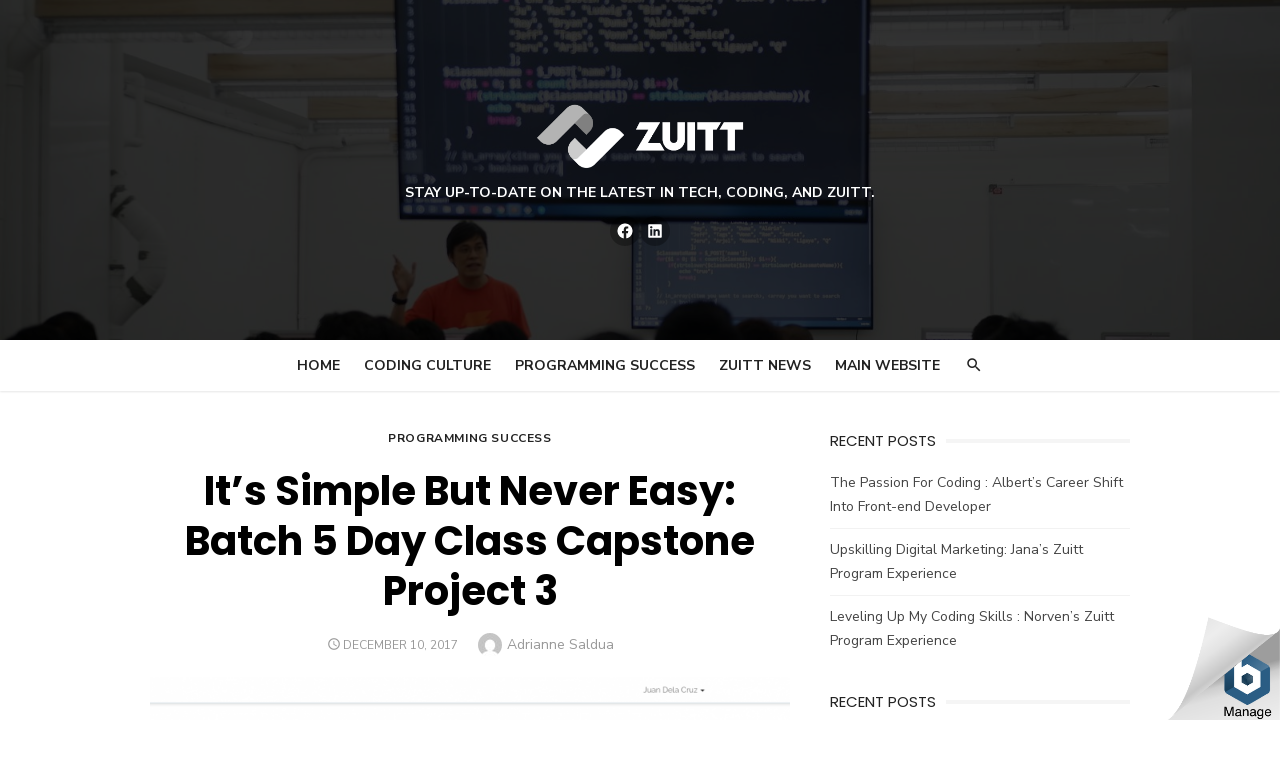

--- FILE ---
content_type: text/html; charset=UTF-8
request_url: https://blog.zuitt.co/its-simple-but-never-easy-batch-5-day-class-capstone-project-3/
body_size: 14210
content:
<!DOCTYPE html>
<html dir="ltr" lang="en-US" prefix="og: https://ogp.me/ns#">
<head>
	<meta charset="UTF-8">
	<meta name="viewport" content="width=device-width, initial-scale=1">
	<link rel="profile" href="http://gmpg.org/xfn/11">
		
		<!-- All in One SEO 4.8.2 - aioseo.com -->
	<meta name="robots" content="max-image-preview:large"/>
	<meta name="author" content="Adrianne Saldua"/>
	<link rel="canonical" href="https://blog.zuitt.co/its-simple-but-never-easy-batch-5-day-class-capstone-project-3/"/>
	<meta name="generator" content="All in One SEO (AIOSEO) 4.8.2"/>
		<meta property="og:locale" content="en_US"/>
		<meta property="og:site_name" content="Blog - Zuitt Coding Bootcamp | stay up-to-date on the latest in tech, coding, and Zuitt."/>
		<meta property="og:type" content="article"/>
		<meta property="og:title" content="It’s Simple But Never Easy: Batch 5 Day Class Capstone Project 3 | Blog - Zuitt Coding Bootcamp"/>
		<meta property="og:url" content="https://blog.zuitt.co/its-simple-but-never-easy-batch-5-day-class-capstone-project-3/"/>
		<meta property="og:image" content="https://blog.zuitt.co/wp-content/uploads/2019/06/cropped-Horizontal_BnW_Reversed-1.png"/>
		<meta property="og:image:secure_url" content="https://blog.zuitt.co/wp-content/uploads/2019/06/cropped-Horizontal_BnW_Reversed-1.png"/>
		<meta property="article:published_time" content="2017-12-10T11:30:41+00:00"/>
		<meta property="article:modified_time" content="2019-02-12T05:30:03+00:00"/>
		<meta name="twitter:card" content="summary_large_image"/>
		<meta name="twitter:title" content="It’s Simple But Never Easy: Batch 5 Day Class Capstone Project 3 | Blog - Zuitt Coding Bootcamp"/>
		<meta name="twitter:image" content="https://blog.zuitt.co/wp-content/uploads/2019/06/cropped-Horizontal_BnW_Reversed-1.png"/>
		<script type="application/ld+json" class="aioseo-schema">
			{"@context":"https:\/\/schema.org","@graph":[{"@type":"Article","@id":"https:\/\/blog.zuitt.co\/its-simple-but-never-easy-batch-5-day-class-capstone-project-3\/#article","name":"It\u2019s Simple But Never Easy: Batch 5 Day Class Capstone Project 3 | Blog - Zuitt Coding Bootcamp","headline":"It&#8217;s Simple But Never Easy: Batch 5 Day Class Capstone Project 3","author":{"@id":"https:\/\/blog.zuitt.co\/author\/adrianne-salduazuitt-co\/#author"},"publisher":{"@id":"https:\/\/blog.zuitt.co\/#organization"},"image":{"@type":"ImageObject","url":"https:\/\/blog.zuitt.co\/wp-content\/uploads\/2017\/12\/hygge.png","width":1366,"height":768,"caption":"Hygge, Created by DJ"},"datePublished":"2017-12-10T11:30:41+08:00","dateModified":"2019-02-12T05:30:03+08:00","inLanguage":"en-US","mainEntityOfPage":{"@id":"https:\/\/blog.zuitt.co\/its-simple-but-never-easy-batch-5-day-class-capstone-project-3\/#webpage"},"isPartOf":{"@id":"https:\/\/blog.zuitt.co\/its-simple-but-never-easy-batch-5-day-class-capstone-project-3\/#webpage"},"articleSection":"Programming Success, Capstone Projects"},{"@type":"BreadcrumbList","@id":"https:\/\/blog.zuitt.co\/its-simple-but-never-easy-batch-5-day-class-capstone-project-3\/#breadcrumblist","itemListElement":[{"@type":"ListItem","@id":"https:\/\/blog.zuitt.co\/#listItem","position":1,"name":"Home","item":"https:\/\/blog.zuitt.co\/","nextItem":{"@type":"ListItem","@id":"https:\/\/blog.zuitt.co\/its-simple-but-never-easy-batch-5-day-class-capstone-project-3\/#listItem","name":"It's Simple But Never Easy: Batch 5 Day Class Capstone Project 3"}},{"@type":"ListItem","@id":"https:\/\/blog.zuitt.co\/its-simple-but-never-easy-batch-5-day-class-capstone-project-3\/#listItem","position":2,"name":"It's Simple But Never Easy: Batch 5 Day Class Capstone Project 3","previousItem":{"@type":"ListItem","@id":"https:\/\/blog.zuitt.co\/#listItem","name":"Home"}}]},{"@type":"Organization","@id":"https:\/\/blog.zuitt.co\/#organization","name":"Blog - Zuitt Coding Bootcamp","description":"stay up-to-date on the latest in tech, coding, and Zuitt.","url":"https:\/\/blog.zuitt.co\/","logo":{"@type":"ImageObject","url":"https:\/\/blog.zuitt.co\/wp-content\/uploads\/2019\/06\/cropped-Horizontal_BnW_Reversed-1.png","@id":"https:\/\/blog.zuitt.co\/its-simple-but-never-easy-batch-5-day-class-capstone-project-3\/#organizationLogo","width":2255,"height":565},"image":{"@id":"https:\/\/blog.zuitt.co\/its-simple-but-never-easy-batch-5-day-class-capstone-project-3\/#organizationLogo"}},{"@type":"Person","@id":"https:\/\/blog.zuitt.co\/author\/adrianne-salduazuitt-co\/#author","url":"https:\/\/blog.zuitt.co\/author\/adrianne-salduazuitt-co\/","name":"Adrianne Saldua","image":{"@type":"ImageObject","@id":"https:\/\/blog.zuitt.co\/its-simple-but-never-easy-batch-5-day-class-capstone-project-3\/#authorImage","url":"https:\/\/secure.gravatar.com\/avatar\/d99add8b3b9d709edec0a55287330d82?s=96&d=mm&r=g","width":96,"height":96,"caption":"Adrianne Saldua"}},{"@type":"WebPage","@id":"https:\/\/blog.zuitt.co\/its-simple-but-never-easy-batch-5-day-class-capstone-project-3\/#webpage","url":"https:\/\/blog.zuitt.co\/its-simple-but-never-easy-batch-5-day-class-capstone-project-3\/","name":"It\u2019s Simple But Never Easy: Batch 5 Day Class Capstone Project 3 | Blog - Zuitt Coding Bootcamp","inLanguage":"en-US","isPartOf":{"@id":"https:\/\/blog.zuitt.co\/#website"},"breadcrumb":{"@id":"https:\/\/blog.zuitt.co\/its-simple-but-never-easy-batch-5-day-class-capstone-project-3\/#breadcrumblist"},"author":{"@id":"https:\/\/blog.zuitt.co\/author\/adrianne-salduazuitt-co\/#author"},"creator":{"@id":"https:\/\/blog.zuitt.co\/author\/adrianne-salduazuitt-co\/#author"},"image":{"@type":"ImageObject","url":"https:\/\/blog.zuitt.co\/wp-content\/uploads\/2017\/12\/hygge.png","@id":"https:\/\/blog.zuitt.co\/its-simple-but-never-easy-batch-5-day-class-capstone-project-3\/#mainImage","width":1366,"height":768,"caption":"Hygge, Created by DJ"},"primaryImageOfPage":{"@id":"https:\/\/blog.zuitt.co\/its-simple-but-never-easy-batch-5-day-class-capstone-project-3\/#mainImage"},"datePublished":"2017-12-10T11:30:41+08:00","dateModified":"2019-02-12T05:30:03+08:00"},{"@type":"WebSite","@id":"https:\/\/blog.zuitt.co\/#website","url":"https:\/\/blog.zuitt.co\/","name":"Blog - Zuitt Coding Bootcamp","description":"stay up-to-date on the latest in tech, coding, and Zuitt.","inLanguage":"en-US","publisher":{"@id":"https:\/\/blog.zuitt.co\/#organization"}}]}
		</script>
		<!-- All in One SEO -->


	<!-- This site is optimized with the Yoast SEO plugin v20.4 - https://yoast.com/wordpress/plugins/seo/ -->
	<title>It’s Simple But Never Easy: Batch 5 Day Class Capstone Project 3 | Blog - Zuitt Coding Bootcamp</title>
	<link rel="canonical" href="https://blog.zuitt.co/its-simple-but-never-easy-batch-5-day-class-capstone-project-3/"/>
	<meta property="og:locale" content="en_US"/>
	<meta property="og:type" content="article"/>
	<meta property="og:title" content="It&#039;s Simple But Never Easy: Batch 5 Day Class Capstone Project 3 - Blog - Zuitt Coding Bootcamp"/>
	<meta property="og:description" content="Introduction The fifth batch of the day class of the Tuitt Coding Bootcamp presented their third capstone project on the 15th of November 2017, three [&hellip;] Read More"/>
	<meta property="og:url" content="https://blog.zuitt.co/its-simple-but-never-easy-batch-5-day-class-capstone-project-3/"/>
	<meta property="og:site_name" content="Blog - Zuitt Coding Bootcamp"/>
	<meta property="article:published_time" content="2017-12-10T11:30:41+00:00"/>
	<meta property="article:modified_time" content="2019-02-12T05:30:03+00:00"/>
	<meta property="og:image" content="https://blog.zuitt.co/wp-content/uploads/2017/12/hygge.png"/>
	<meta property="og:image:width" content="1366"/>
	<meta property="og:image:height" content="768"/>
	<meta property="og:image:type" content="image/png"/>
	<meta name="author" content="Adrianne Saldua"/>
	<meta name="twitter:card" content="summary_large_image"/>
	<meta name="twitter:label1" content="Written by"/>
	<meta name="twitter:data1" content="Adrianne Saldua"/>
	<meta name="twitter:label2" content="Est. reading time"/>
	<meta name="twitter:data2" content="3 minutes"/>
	<script type="application/ld+json" class="yoast-schema-graph">{"@context":"https://schema.org","@graph":[{"@type":"Article","@id":"https://blog.zuitt.co/its-simple-but-never-easy-batch-5-day-class-capstone-project-3/#article","isPartOf":{"@id":"https://blog.zuitt.co/its-simple-but-never-easy-batch-5-day-class-capstone-project-3/"},"author":{"name":"Adrianne Saldua","@id":"https://blog.zuitt.co/#/schema/person/6b07ce1b3d226f9bb0bcbeffc6296bf1"},"headline":"It&#8217;s Simple But Never Easy: Batch 5 Day Class Capstone Project 3","datePublished":"2017-12-10T11:30:41+00:00","dateModified":"2019-02-12T05:30:03+00:00","mainEntityOfPage":{"@id":"https://blog.zuitt.co/its-simple-but-never-easy-batch-5-day-class-capstone-project-3/"},"wordCount":691,"publisher":{"@id":"https://blog.zuitt.co/#organization"},"image":{"@id":"https://blog.zuitt.co/its-simple-but-never-easy-batch-5-day-class-capstone-project-3/#primaryimage"},"thumbnailUrl":"https://blog.zuitt.co/wp-content/uploads/2017/12/hygge.png","keywords":["Capstone Projects"],"articleSection":["Programming Success"],"inLanguage":"en-US"},{"@type":"WebPage","@id":"https://blog.zuitt.co/its-simple-but-never-easy-batch-5-day-class-capstone-project-3/","url":"https://blog.zuitt.co/its-simple-but-never-easy-batch-5-day-class-capstone-project-3/","name":"It's Simple But Never Easy: Batch 5 Day Class Capstone Project 3 - Blog - Zuitt Coding Bootcamp","isPartOf":{"@id":"https://blog.zuitt.co/#website"},"primaryImageOfPage":{"@id":"https://blog.zuitt.co/its-simple-but-never-easy-batch-5-day-class-capstone-project-3/#primaryimage"},"image":{"@id":"https://blog.zuitt.co/its-simple-but-never-easy-batch-5-day-class-capstone-project-3/#primaryimage"},"thumbnailUrl":"https://blog.zuitt.co/wp-content/uploads/2017/12/hygge.png","datePublished":"2017-12-10T11:30:41+00:00","dateModified":"2019-02-12T05:30:03+00:00","breadcrumb":{"@id":"https://blog.zuitt.co/its-simple-but-never-easy-batch-5-day-class-capstone-project-3/#breadcrumb"},"inLanguage":"en-US","potentialAction":[{"@type":"ReadAction","target":["https://blog.zuitt.co/its-simple-but-never-easy-batch-5-day-class-capstone-project-3/"]}]},{"@type":"ImageObject","inLanguage":"en-US","@id":"https://blog.zuitt.co/its-simple-but-never-easy-batch-5-day-class-capstone-project-3/#primaryimage","url":"https://blog.zuitt.co/wp-content/uploads/2017/12/hygge.png","contentUrl":"https://blog.zuitt.co/wp-content/uploads/2017/12/hygge.png","width":1366,"height":768,"caption":"Hygge, Created by DJ"},{"@type":"BreadcrumbList","@id":"https://blog.zuitt.co/its-simple-but-never-easy-batch-5-day-class-capstone-project-3/#breadcrumb","itemListElement":[{"@type":"ListItem","position":1,"name":"Home","item":"https://blog.zuitt.co/"},{"@type":"ListItem","position":2,"name":"It&#8217;s Simple But Never Easy: Batch 5 Day Class Capstone Project 3"}]},{"@type":"WebSite","@id":"https://blog.zuitt.co/#website","url":"https://blog.zuitt.co/","name":"Blog - Zuitt Coding Bootcamp","description":"stay up-to-date on the latest in tech, coding, and Zuitt.","publisher":{"@id":"https://blog.zuitt.co/#organization"},"potentialAction":[{"@type":"SearchAction","target":{"@type":"EntryPoint","urlTemplate":"https://blog.zuitt.co/?s={search_term_string}"},"query-input":"required name=search_term_string"}],"inLanguage":"en-US"},{"@type":"Organization","@id":"https://blog.zuitt.co/#organization","name":"Blog - Zuitt Coding Bootcamp","url":"https://blog.zuitt.co/","logo":{"@type":"ImageObject","inLanguage":"en-US","@id":"https://blog.zuitt.co/#/schema/logo/image/","url":"https://blog.zuitt.co/wp-content/uploads/2019/06/cropped-Horizontal_BnW_Reversed-1.png","contentUrl":"https://blog.zuitt.co/wp-content/uploads/2019/06/cropped-Horizontal_BnW_Reversed-1.png","width":2255,"height":565,"caption":"Blog - Zuitt Coding Bootcamp"},"image":{"@id":"https://blog.zuitt.co/#/schema/logo/image/"}},{"@type":"Person","@id":"https://blog.zuitt.co/#/schema/person/6b07ce1b3d226f9bb0bcbeffc6296bf1","name":"Adrianne Saldua","image":{"@type":"ImageObject","inLanguage":"en-US","@id":"https://blog.zuitt.co/#/schema/person/image/","url":"https://secure.gravatar.com/avatar/d99add8b3b9d709edec0a55287330d82?s=96&d=mm&r=g","contentUrl":"https://secure.gravatar.com/avatar/d99add8b3b9d709edec0a55287330d82?s=96&d=mm&r=g","caption":"Adrianne Saldua"},"url":"https://blog.zuitt.co/author/adrianne-salduazuitt-co/"}]}</script>
	<!-- / Yoast SEO plugin. -->


<link rel='dns-prefetch' href='//fonts.googleapis.com'/>
<link href='https://fonts.gstatic.com' crossorigin rel='preconnect'/>
<link rel="alternate" type="application/rss+xml" title="Blog - Zuitt Coding Bootcamp &raquo; Feed" href="https://blog.zuitt.co/feed/"/>
<link rel="alternate" type="application/rss+xml" title="Blog - Zuitt Coding Bootcamp &raquo; Comments Feed" href="https://blog.zuitt.co/comments/feed/"/>
<script type="text/javascript">//<![CDATA[
window._wpemojiSettings={"baseUrl":"https:\/\/s.w.org\/images\/core\/emoji\/15.0.3\/72x72\/","ext":".png","svgUrl":"https:\/\/s.w.org\/images\/core\/emoji\/15.0.3\/svg\/","svgExt":".svg","source":{"concatemoji":"https:\/\/blog.zuitt.co\/wp-includes\/js\/wp-emoji-release.min.js?ver=6.5.7"}};!function(i,n){var o,s,e;function c(e){try{var t={supportTests:e,timestamp:(new Date).valueOf()};sessionStorage.setItem(o,JSON.stringify(t))}catch(e){}}function p(e,t,n){e.clearRect(0,0,e.canvas.width,e.canvas.height),e.fillText(t,0,0);var t=new Uint32Array(e.getImageData(0,0,e.canvas.width,e.canvas.height).data),r=(e.clearRect(0,0,e.canvas.width,e.canvas.height),e.fillText(n,0,0),new Uint32Array(e.getImageData(0,0,e.canvas.width,e.canvas.height).data));return t.every(function(e,t){return e===r[t]})}function u(e,t,n){switch(t){case"flag":return n(e,"\ud83c\udff3\ufe0f\u200d\u26a7\ufe0f","\ud83c\udff3\ufe0f\u200b\u26a7\ufe0f")?!1:!n(e,"\ud83c\uddfa\ud83c\uddf3","\ud83c\uddfa\u200b\ud83c\uddf3")&&!n(e,"\ud83c\udff4\udb40\udc67\udb40\udc62\udb40\udc65\udb40\udc6e\udb40\udc67\udb40\udc7f","\ud83c\udff4\u200b\udb40\udc67\u200b\udb40\udc62\u200b\udb40\udc65\u200b\udb40\udc6e\u200b\udb40\udc67\u200b\udb40\udc7f");case"emoji":return!n(e,"\ud83d\udc26\u200d\u2b1b","\ud83d\udc26\u200b\u2b1b")}return!1}function f(e,t,n){var r="undefined"!=typeof WorkerGlobalScope&&self instanceof WorkerGlobalScope?new OffscreenCanvas(300,150):i.createElement("canvas"),a=r.getContext("2d",{willReadFrequently:!0}),o=(a.textBaseline="top",a.font="600 32px Arial",{});return e.forEach(function(e){o[e]=t(a,e,n)}),o}function t(e){var t=i.createElement("script");t.src=e,t.defer=!0,i.head.appendChild(t)}"undefined"!=typeof Promise&&(o="wpEmojiSettingsSupports",s=["flag","emoji"],n.supports={everything:!0,everythingExceptFlag:!0},e=new Promise(function(e){i.addEventListener("DOMContentLoaded",e,{once:!0})}),new Promise(function(t){var n=function(){try{var e=JSON.parse(sessionStorage.getItem(o));if("object"==typeof e&&"number"==typeof e.timestamp&&(new Date).valueOf()<e.timestamp+604800&&"object"==typeof e.supportTests)return e.supportTests}catch(e){}return null}();if(!n){if("undefined"!=typeof Worker&&"undefined"!=typeof OffscreenCanvas&&"undefined"!=typeof URL&&URL.createObjectURL&&"undefined"!=typeof Blob)try{var e="postMessage("+f.toString()+"("+[JSON.stringify(s),u.toString(),p.toString()].join(",")+"));",r=new Blob([e],{type:"text/javascript"}),a=new Worker(URL.createObjectURL(r),{name:"wpTestEmojiSupports"});return void(a.onmessage=function(e){c(n=e.data),a.terminate(),t(n)})}catch(e){}c(n=f(s,u,p))}t(n)}).then(function(e){for(var t in e)n.supports[t]=e[t],n.supports.everything=n.supports.everything&&n.supports[t],"flag"!==t&&(n.supports.everythingExceptFlag=n.supports.everythingExceptFlag&&n.supports[t]);n.supports.everythingExceptFlag=n.supports.everythingExceptFlag&&!n.supports.flag,n.DOMReady=!1,n.readyCallback=function(){n.DOMReady=!0}}).then(function(){return e}).then(function(){var e;n.supports.everything||(n.readyCallback(),(e=n.source||{}).concatemoji?t(e.concatemoji):e.wpemoji&&e.twemoji&&(t(e.twemoji),t(e.wpemoji)))}))}((window,document),window._wpemojiSettings);
//]]></script>
<style id='wp-emoji-styles-inline-css' type='text/css'>img.wp-smiley,img.emoji{display:inline!important;border:none!important;box-shadow:none!important;height:1em!important;width:1em!important;margin:0 .07em!important;vertical-align:-.1em!important;background:none!important;padding:0!important}</style>
<link rel='stylesheet' id='wp-block-library-css' href='https://blog.zuitt.co/wp-includes/css/dist/block-library/style.min.css?ver=6.5.7' type='text/css' media='all'/>
<style id='global-styles-inline-css' type='text/css'>body{--wp--preset--color--black:#000;--wp--preset--color--cyan-bluish-gray:#abb8c3;--wp--preset--color--white:#fff;--wp--preset--color--pale-pink:#f78da7;--wp--preset--color--vivid-red:#cf2e2e;--wp--preset--color--luminous-vivid-orange:#ff6900;--wp--preset--color--luminous-vivid-amber:#fcb900;--wp--preset--color--light-green-cyan:#7bdcb5;--wp--preset--color--vivid-green-cyan:#00d084;--wp--preset--color--pale-cyan-blue:#8ed1fc;--wp--preset--color--vivid-cyan-blue:#0693e3;--wp--preset--color--vivid-purple:#9b51e0;--wp--preset--color--dark-gray:#222;--wp--preset--color--medium-gray:#444;--wp--preset--color--light-gray:#888;--wp--preset--color--accent:#222;--wp--preset--gradient--vivid-cyan-blue-to-vivid-purple:linear-gradient(135deg,rgba(6,147,227,1) 0%,#9b51e0 100%);--wp--preset--gradient--light-green-cyan-to-vivid-green-cyan:linear-gradient(135deg,#7adcb4 0%,#00d082 100%);--wp--preset--gradient--luminous-vivid-amber-to-luminous-vivid-orange:linear-gradient(135deg,rgba(252,185,0,1) 0%,rgba(255,105,0,1) 100%);--wp--preset--gradient--luminous-vivid-orange-to-vivid-red:linear-gradient(135deg,rgba(255,105,0,1) 0%,#cf2e2e 100%);--wp--preset--gradient--very-light-gray-to-cyan-bluish-gray:linear-gradient(135deg,#eee 0%,#a9b8c3 100%);--wp--preset--gradient--cool-to-warm-spectrum:linear-gradient(135deg,#4aeadc 0%,#9778d1 20%,#cf2aba 40%,#ee2c82 60%,#fb6962 80%,#fef84c 100%);--wp--preset--gradient--blush-light-purple:linear-gradient(135deg,#ffceec 0%,#9896f0 100%);--wp--preset--gradient--blush-bordeaux:linear-gradient(135deg,#fecda5 0%,#fe2d2d 50%,#6b003e 100%);--wp--preset--gradient--luminous-dusk:linear-gradient(135deg,#ffcb70 0%,#c751c0 50%,#4158d0 100%);--wp--preset--gradient--pale-ocean:linear-gradient(135deg,#fff5cb 0%,#b6e3d4 50%,#33a7b5 100%);--wp--preset--gradient--electric-grass:linear-gradient(135deg,#caf880 0%,#71ce7e 100%);--wp--preset--gradient--midnight:linear-gradient(135deg,#020381 0%,#2874fc 100%);--wp--preset--font-size--small:14px;--wp--preset--font-size--medium:18px;--wp--preset--font-size--large:20px;--wp--preset--font-size--x-large:32px;--wp--preset--font-size--normal:16px;--wp--preset--font-size--larger:24px;--wp--preset--font-size--huge:48px;--wp--preset--spacing--20:.44rem;--wp--preset--spacing--30:.67rem;--wp--preset--spacing--40:1rem;--wp--preset--spacing--50:1.5rem;--wp--preset--spacing--60:2.25rem;--wp--preset--spacing--70:3.38rem;--wp--preset--spacing--80:5.06rem;--wp--preset--shadow--natural:6px 6px 9px rgba(0,0,0,.2);--wp--preset--shadow--deep:12px 12px 50px rgba(0,0,0,.4);--wp--preset--shadow--sharp:6px 6px 0px rgba(0,0,0,.2);--wp--preset--shadow--outlined: 6px 6px 0px -3px rgba(255, 255, 255, 1), 6px 6px rgba(0, 0, 0, 1);--wp--preset--shadow--crisp:6px 6px 0px rgba(0,0,0,1)}body{margin:0;--wp--style--global--content-size:760px;--wp--style--global--wide-size:1160px}.wp-site-blocks>.alignleft{float:left;margin-right:2em}.wp-site-blocks>.alignright{float:right;margin-left:2em}.wp-site-blocks>.aligncenter{justify-content:center;margin-left:auto;margin-right:auto}:where(.wp-site-blocks) > * {margin-block-start:20px;margin-block-end:0}:where(.wp-site-blocks) > :first-child:first-child {margin-block-start:0}:where(.wp-site-blocks) > :last-child:last-child {margin-block-end:0}body{--wp--style--block-gap:20px}:where(body .is-layout-flow)  > :first-child:first-child{margin-block-start:0}:where(body .is-layout-flow)  > :last-child:last-child{margin-block-end:0}:where(body .is-layout-flow)  > *{margin-block-start:20px;margin-block-end:0}:where(body .is-layout-constrained)  > :first-child:first-child{margin-block-start:0}:where(body .is-layout-constrained)  > :last-child:last-child{margin-block-end:0}:where(body .is-layout-constrained)  > *{margin-block-start:20px;margin-block-end:0}:where(body .is-layout-flex) {gap:20px}:where(body .is-layout-grid) {gap:20px}body .is-layout-flow>.alignleft{float:left;margin-inline-start:0;margin-inline-end:2em}body .is-layout-flow>.alignright{float:right;margin-inline-start:2em;margin-inline-end:0}body .is-layout-flow>.aligncenter{margin-left:auto!important;margin-right:auto!important}body .is-layout-constrained>.alignleft{float:left;margin-inline-start:0;margin-inline-end:2em}body .is-layout-constrained>.alignright{float:right;margin-inline-start:2em;margin-inline-end:0}body .is-layout-constrained>.aligncenter{margin-left:auto!important;margin-right:auto!important}body .is-layout-constrained > :where(:not(.alignleft):not(.alignright):not(.alignfull)){max-width:var(--wp--style--global--content-size);margin-left:auto!important;margin-right:auto!important}body .is-layout-constrained>.alignwide{max-width:var(--wp--style--global--wide-size)}body .is-layout-flex{display:flex}body .is-layout-flex{flex-wrap:wrap;align-items:center}body .is-layout-flex>*{margin:0}body .is-layout-grid{display:grid}body .is-layout-grid>*{margin:0}body{color:#222;font-family:Nunito\ Sans,-apple-system,BlinkMacSystemFont,Segoe\ UI,Roboto,Oxygen-Sans,Ubuntu,Cantarell,Helvetica\ Neue,sans-serif;font-size:18px;line-height:1.75;padding-top:0px;padding-right:0px;padding-bottom:0px;padding-left:0px}a:where(:not(.wp-element-button)){text-decoration:underline}h1,h2,h3,h4,h5,h6{color:#000;font-family:Poppins,-apple-system,BlinkMacSystemFont,Segoe\ UI,Roboto,Oxygen-Sans,Ubuntu,Cantarell,Helvetica\ Neue,sans-serif}.wp-element-button,.wp-block-button__link{background-color:#222;border-radius:128px;border-width:0;color:#fff;font-family:inherit;font-size:inherit;line-height:inherit;padding-top:6px;padding-right:20px;padding-bottom:6px;padding-left:20px;text-decoration:none}.has-black-color{color:var(--wp--preset--color--black)!important}.has-cyan-bluish-gray-color{color:var(--wp--preset--color--cyan-bluish-gray)!important}.has-white-color{color:var(--wp--preset--color--white)!important}.has-pale-pink-color{color:var(--wp--preset--color--pale-pink)!important}.has-vivid-red-color{color:var(--wp--preset--color--vivid-red)!important}.has-luminous-vivid-orange-color{color:var(--wp--preset--color--luminous-vivid-orange)!important}.has-luminous-vivid-amber-color{color:var(--wp--preset--color--luminous-vivid-amber)!important}.has-light-green-cyan-color{color:var(--wp--preset--color--light-green-cyan)!important}.has-vivid-green-cyan-color{color:var(--wp--preset--color--vivid-green-cyan)!important}.has-pale-cyan-blue-color{color:var(--wp--preset--color--pale-cyan-blue)!important}.has-vivid-cyan-blue-color{color:var(--wp--preset--color--vivid-cyan-blue)!important}.has-vivid-purple-color{color:var(--wp--preset--color--vivid-purple)!important}.has-dark-gray-color{color:var(--wp--preset--color--dark-gray)!important}.has-medium-gray-color{color:var(--wp--preset--color--medium-gray)!important}.has-light-gray-color{color:var(--wp--preset--color--light-gray)!important}.has-accent-color{color:var(--wp--preset--color--accent)!important}.has-black-background-color{background-color:var(--wp--preset--color--black)!important}.has-cyan-bluish-gray-background-color{background-color:var(--wp--preset--color--cyan-bluish-gray)!important}.has-white-background-color{background-color:var(--wp--preset--color--white)!important}.has-pale-pink-background-color{background-color:var(--wp--preset--color--pale-pink)!important}.has-vivid-red-background-color{background-color:var(--wp--preset--color--vivid-red)!important}.has-luminous-vivid-orange-background-color{background-color:var(--wp--preset--color--luminous-vivid-orange)!important}.has-luminous-vivid-amber-background-color{background-color:var(--wp--preset--color--luminous-vivid-amber)!important}.has-light-green-cyan-background-color{background-color:var(--wp--preset--color--light-green-cyan)!important}.has-vivid-green-cyan-background-color{background-color:var(--wp--preset--color--vivid-green-cyan)!important}.has-pale-cyan-blue-background-color{background-color:var(--wp--preset--color--pale-cyan-blue)!important}.has-vivid-cyan-blue-background-color{background-color:var(--wp--preset--color--vivid-cyan-blue)!important}.has-vivid-purple-background-color{background-color:var(--wp--preset--color--vivid-purple)!important}.has-dark-gray-background-color{background-color:var(--wp--preset--color--dark-gray)!important}.has-medium-gray-background-color{background-color:var(--wp--preset--color--medium-gray)!important}.has-light-gray-background-color{background-color:var(--wp--preset--color--light-gray)!important}.has-accent-background-color{background-color:var(--wp--preset--color--accent)!important}.has-black-border-color{border-color:var(--wp--preset--color--black)!important}.has-cyan-bluish-gray-border-color{border-color:var(--wp--preset--color--cyan-bluish-gray)!important}.has-white-border-color{border-color:var(--wp--preset--color--white)!important}.has-pale-pink-border-color{border-color:var(--wp--preset--color--pale-pink)!important}.has-vivid-red-border-color{border-color:var(--wp--preset--color--vivid-red)!important}.has-luminous-vivid-orange-border-color{border-color:var(--wp--preset--color--luminous-vivid-orange)!important}.has-luminous-vivid-amber-border-color{border-color:var(--wp--preset--color--luminous-vivid-amber)!important}.has-light-green-cyan-border-color{border-color:var(--wp--preset--color--light-green-cyan)!important}.has-vivid-green-cyan-border-color{border-color:var(--wp--preset--color--vivid-green-cyan)!important}.has-pale-cyan-blue-border-color{border-color:var(--wp--preset--color--pale-cyan-blue)!important}.has-vivid-cyan-blue-border-color{border-color:var(--wp--preset--color--vivid-cyan-blue)!important}.has-vivid-purple-border-color{border-color:var(--wp--preset--color--vivid-purple)!important}.has-dark-gray-border-color{border-color:var(--wp--preset--color--dark-gray)!important}.has-medium-gray-border-color{border-color:var(--wp--preset--color--medium-gray)!important}.has-light-gray-border-color{border-color:var(--wp--preset--color--light-gray)!important}.has-accent-border-color{border-color:var(--wp--preset--color--accent)!important}.has-vivid-cyan-blue-to-vivid-purple-gradient-background{background:var(--wp--preset--gradient--vivid-cyan-blue-to-vivid-purple)!important}.has-light-green-cyan-to-vivid-green-cyan-gradient-background{background:var(--wp--preset--gradient--light-green-cyan-to-vivid-green-cyan)!important}.has-luminous-vivid-amber-to-luminous-vivid-orange-gradient-background{background:var(--wp--preset--gradient--luminous-vivid-amber-to-luminous-vivid-orange)!important}.has-luminous-vivid-orange-to-vivid-red-gradient-background{background:var(--wp--preset--gradient--luminous-vivid-orange-to-vivid-red)!important}.has-very-light-gray-to-cyan-bluish-gray-gradient-background{background:var(--wp--preset--gradient--very-light-gray-to-cyan-bluish-gray)!important}.has-cool-to-warm-spectrum-gradient-background{background:var(--wp--preset--gradient--cool-to-warm-spectrum)!important}.has-blush-light-purple-gradient-background{background:var(--wp--preset--gradient--blush-light-purple)!important}.has-blush-bordeaux-gradient-background{background:var(--wp--preset--gradient--blush-bordeaux)!important}.has-luminous-dusk-gradient-background{background:var(--wp--preset--gradient--luminous-dusk)!important}.has-pale-ocean-gradient-background{background:var(--wp--preset--gradient--pale-ocean)!important}.has-electric-grass-gradient-background{background:var(--wp--preset--gradient--electric-grass)!important}.has-midnight-gradient-background{background:var(--wp--preset--gradient--midnight)!important}.has-small-font-size{font-size:var(--wp--preset--font-size--small)!important}.has-medium-font-size{font-size:var(--wp--preset--font-size--medium)!important}.has-large-font-size{font-size:var(--wp--preset--font-size--large)!important}.has-x-large-font-size{font-size:var(--wp--preset--font-size--x-large)!important}.has-normal-font-size{font-size:var(--wp--preset--font-size--normal)!important}.has-larger-font-size{font-size:var(--wp--preset--font-size--larger)!important}.has-huge-font-size{font-size:var(--wp--preset--font-size--huge)!important}.wp-block-navigation a:where(:not(.wp-element-button)){color:inherit}.wp-block-pullquote{font-size:1.5em;line-height:1.6}.wp-block-button.is-style-outline .wp-block-button__link{border-width:2px;padding-top:4px;padding-right:18px;padding-bottom:4px;padding-left:18px}.wp-block-separator{border-color:#eee;border-width:0 0 1px 0;border-style:solid}</style>
<link rel='stylesheet' id='kiwi-icomoon-css' href='https://blog.zuitt.co/wp-content/plugins/kiwi-social-share/assets/vendors/icomoon/style.css?ver=2.1.8' type='text/css' media='all'/>
<link rel='stylesheet' id='type-fonts-css' href='https://fonts.googleapis.com/css?family=Nunito+Sans%3A400%2C700%2C300%2C400italic%2C700italic%7CPoppins%3A400%2C700&#038;subset=latin%2Clatin-ext&#038;display=swap' type='text/css' media='all'/>
<link rel='stylesheet' id='type-material-icons-css' href='https://fonts.googleapis.com/icon?family=Material+Icons&#038;display=swap' type='text/css' media='all'/>
<link rel='stylesheet' id='type-style-css' href='https://blog.zuitt.co/wp-content/themes/type/style.css?ver=1.1.7' type='text/css' media='all'/>
<style id='type-style-inline-css' type='text/css'>.site-logo{max-width:none}.site-logo .custom-logo-link{display:inline-block;line-height:1}.site-logo .custom-logo-link{max-width:180px}@media screen and (min-width:720px){.site-logo .custom-logo-link{max-width:300px}}.header-image{padding-top:70px;padding-bottom:70px}.header-image:before{content:'';position:absolute;left:0;top:0;width:100%;height:100%;background-color:#000}.header-image:before{opacity:.80}a,a:hover,.site-info a:hover,.entry-content .has-accent-color,.site-credits a:hover,.widget a:hover,.widget-area ul li a:hover,.comment-metadata a:hover,.entry-header .comments-link a:hover,.site-title a:hover,.entry-title a:hover,.category-title a:hover,.entry-footer .material-icons,.posts-navigation a:hover,.large-post .read-more,.main-navigation li:hover>a,.main-navigation li:focus>a,.main-navigation .current_page_item>a,.main-navigation .current-menu-item>a,.dropdown-toggle:hover,.dropdown-toggle:focus,.site-footer .col-12 #sb_instagram .sbi_follow_btn a:hover{color:#222}button,input[type="button"],input[type="reset"],input[type="submit"],.entry-content .has-accent-background-color,.large-post .read-more:hover,.sidebar .widget_tag_cloud a:hover,.reply a:hover,.main-navigation>ul>li.current-menu-item:before{background-color:#222}blockquote{border-left-color:#222}.large-post .read-more,.reply a,.posts-loop .entry-thumbnail:hover img,.list-vertical .entry-thumbnail:hover{border-color:#222}.format-audio .entry-thumbnail:after,.format-gallery .entry-thumbnail:after,.format-image .entry-thumbnail:after,.format-quote .entry-thumbnail:after,.format-video .entry-thumbnail:after{border-top-color:#222}.site-description{color:#fff}@media screen and (min-width:960px){.main-navigation>ul>li>a{color:#222}.main-navigation>ul>li:hover>a,.main-navigation>ul>li:focus>a,.main-navigation>ul>li.current_page_item>a,.main-navigation>ul>li.current-menu-item>a{color:#6dccde}.main-navigation>ul>li.current-menu-item:before{background-color:#6dccde}}.site-header{background-color:#6dccde}.site-footer .widget-area{background-color:#27698d}</style>
<link rel='stylesheet' id='type-social-icons-css' href='https://blog.zuitt.co/wp-content/themes/type/assets/css/social-icons.css?ver=1.0.0' type='text/css' media='all'/>
<link rel='stylesheet' id='kiwi_social_sharing-frontend-css' href='https://blog.zuitt.co/wp-content/plugins/kiwi-social-share/assets/css/frontend.min.css?ver=2.1.8' type='text/css' media='all'/>
<script type="text/javascript" src="https://blog.zuitt.co/wp-includes/js/jquery/jquery.min.js?ver=3.7.1" id="jquery-core-js"></script>
<script type="text/javascript" src="https://blog.zuitt.co/wp-includes/js/jquery/jquery-migrate.min.js?ver=3.4.1" id="jquery-migrate-js"></script>
<script type="text/javascript" src="https://blog.zuitt.co/wp-content/plugins/kiwi-social-share/assets/js/kiwi.min.js?ver=2.1.8" id="kiwi_social_sharing-kiwi-js"></script>
<script type="text/javascript" src="https://blog.zuitt.co/wp-content/plugins/kiwi-social-share/assets/js/frontend.min.js?ver=2.1.8" id="kiwi_social_sharing-frontend-js"></script>
<link rel="https://api.w.org/" href="https://blog.zuitt.co/wp-json/"/><link rel="alternate" type="application/json" href="https://blog.zuitt.co/wp-json/wp/v2/posts/6712"/><link rel="EditURI" type="application/rsd+xml" title="RSD" href="https://blog.zuitt.co/xmlrpc.php?rsd"/>
<meta name="generator" content="WordPress 6.5.7"/>
<link rel='shortlink' href='https://blog.zuitt.co/?p=6712'/>
<link rel="alternate" type="application/json+oembed" href="https://blog.zuitt.co/wp-json/oembed/1.0/embed?url=https%3A%2F%2Fblog.zuitt.co%2Fits-simple-but-never-easy-batch-5-day-class-capstone-project-3%2F"/>
<link rel="alternate" type="text/xml+oembed" href="https://blog.zuitt.co/wp-json/oembed/1.0/embed?url=https%3A%2F%2Fblog.zuitt.co%2Fits-simple-but-never-easy-batch-5-day-class-capstone-project-3%2F&#038;format=xml"/>
	<style type="text/css">.site-title a,.site-title a:hover{color:#fff}</style>
	<link rel="icon" href="https://blog.zuitt.co/wp-content/uploads/2019/06/cropped-Vertical_Colored-32x32.png" sizes="32x32"/>
<link rel="icon" href="https://blog.zuitt.co/wp-content/uploads/2019/06/cropped-Vertical_Colored-192x192.png" sizes="192x192"/>
<link rel="apple-touch-icon" href="https://blog.zuitt.co/wp-content/uploads/2019/06/cropped-Vertical_Colored-180x180.png"/>
<meta name="msapplication-TileImage" content="https://blog.zuitt.co/wp-content/uploads/2019/06/cropped-Vertical_Colored-270x270.png"/>
</head>
<body class="post-template-default single single-post postid-6712 single-format-standard wp-custom-logo wp-embed-responsive group-blog header-layout1 fimg-classic content-sidebar">

<a class="skip-link screen-reader-text" href="#content">Skip to content</a>
<div id="page" class="site">

	<div class="mobile-navbar clear">
		<div id="menu-toggle" on="tap:AMP.setState({ampmenu: !ampmenu})" class="menu-toggle" title="Menu">
			<span class="button-toggle"></span>
		</div>
		<div class="top-search"><span id="top-search-button" class="top-search-button"><i class="search-icon"></i></span>
<form role="search" method="get" class="search-form clear" action="https://blog.zuitt.co/">
	<label>
		<span class="screen-reader-text">Search for:</span>
		<input type="search" id="s" class="search-field" placeholder="Search &hellip;" value="" name="s"/>
	</label>
	<button type="submit" class="search-submit">
		<i class="material-icons md-20 md-middle">&#xE8B6;</i> <span class="screen-reader-text">
		Search</span>
	</button>
</form>
</div>	</div>
	<div id="mobile-sidebar" [class]="ampmenu ? 'mobile-sidebar toggled-on' : 'mobile-sidebar'" class="mobile-sidebar">
		
	<nav id="mobile-navigation" class="main-navigation mobile-navigation" aria-label="Mobile Menu">
		<ul id="mobile-menu" class="main-menu mobile-menu"><li id="menu-item-9089" class="menu-item menu-item-type-custom menu-item-object-custom menu-item-9089"><a href="http://blog.tuitt.com">Home</a></li>
<li id="menu-item-9143" class="menu-item menu-item-type-taxonomy menu-item-object-category menu-item-9143"><a href="https://blog.zuitt.co/category/coding-culture/">Coding Culture</a></li>
<li id="menu-item-9081" class="menu-item menu-item-type-taxonomy menu-item-object-category current-post-ancestor current-menu-parent current-post-parent menu-item-9081"><a href="https://blog.zuitt.co/category/programming-success/">Programming Success</a></li>
<li id="menu-item-9144" class="menu-item menu-item-type-taxonomy menu-item-object-category menu-item-9144"><a href="https://blog.zuitt.co/category/zuitt-news/">Zuitt News</a></li>
<li id="menu-item-9160" class="menu-item menu-item-type-custom menu-item-object-custom menu-item-9160"><a href="https://tuitt.com/">Main Website</a></li>
</ul><ul id="menu-social-links" class="social-menu mobile-social-menu"><li id="menu-item-9156" class="menu-item menu-item-type-custom menu-item-object-custom menu-item-9156"><a target="_blank" rel="noopener" href="https://www.facebook.com/zuittcodingbootcamp"><span class="screen-reader-text">Facebook</span></a></li>
<li id="menu-item-9157" class="menu-item menu-item-type-custom menu-item-object-custom menu-item-9157"><a href="https://www.linkedin.com/school/31644058/"><span class="screen-reader-text">LinkedIn</span></a></li>
</ul>	</nav>
	</div>

	<header id="masthead" class="site-header has-header-image" role="banner">
		
	<div class="site-title-centered">
		
				<div class="header-image" style="background-image:url(https://blog.tuitt.com/wp-content/uploads/2019/02/cropped-DSCF1421.jpg)">
			<div class="header-image-container">
					
				<div class="site-branding">
								<p class="site-title site-logo"><a href="https://blog.zuitt.co/" class="custom-logo-link" rel="home"><img width="2255" height="565" src="https://blog.zuitt.co/wp-content/uploads/2019/06/cropped-Horizontal_BnW_Reversed-1.png" class="custom-logo" alt="Blog &#8211; Zuitt Coding Bootcamp" decoding="async" fetchpriority="high" srcset="https://blog.zuitt.co/wp-content/uploads/2019/06/cropped-Horizontal_BnW_Reversed-1.png 2255w, https://blog.zuitt.co/wp-content/uploads/2019/06/cropped-Horizontal_BnW_Reversed-1-300x75.png 300w, https://blog.zuitt.co/wp-content/uploads/2019/06/cropped-Horizontal_BnW_Reversed-1-768x192.png 768w, https://blog.zuitt.co/wp-content/uploads/2019/06/cropped-Horizontal_BnW_Reversed-1-1024x257.png 1024w" sizes="(max-width: 2255px) 100vw, 2255px"/></a></p>
													<p class="site-description">stay up-to-date on the latest in tech, coding, and Zuitt.</p>
														</div><!-- .site-branding -->
				
				
	<nav class="social-links" aria-label="Social Menu">
		<ul id="menu-social-links-1" class="social-menu"><li class="menu-item menu-item-type-custom menu-item-object-custom menu-item-9156"><a target="_blank" rel="noopener" href="https://www.facebook.com/zuittcodingbootcamp"><span class="screen-reader-text">Facebook</span></a></li>
<li class="menu-item menu-item-type-custom menu-item-object-custom menu-item-9157"><a href="https://www.linkedin.com/school/31644058/"><span class="screen-reader-text">LinkedIn</span></a></li>
</ul>	</nav>
			
					</div>
		</div><!-- .header-image-->
			
		<div class="main-navbar">
			<div class="container">
				
	<nav id="site-navigation" class="main-navigation" role="navigation" aria-label="Main Menu">
		<ul id="main-menu" class="main-menu"><li class="menu-item menu-item-type-custom menu-item-object-custom menu-item-9089"><a href="http://blog.tuitt.com">Home</a></li>
<li class="menu-item menu-item-type-taxonomy menu-item-object-category menu-item-9143"><a href="https://blog.zuitt.co/category/coding-culture/">Coding Culture</a></li>
<li class="menu-item menu-item-type-taxonomy menu-item-object-category current-post-ancestor current-menu-parent current-post-parent menu-item-9081"><a href="https://blog.zuitt.co/category/programming-success/">Programming Success</a></li>
<li class="menu-item menu-item-type-taxonomy menu-item-object-category menu-item-9144"><a href="https://blog.zuitt.co/category/zuitt-news/">Zuitt News</a></li>
<li class="menu-item menu-item-type-custom menu-item-object-custom menu-item-9160"><a href="https://tuitt.com/">Main Website</a></li>
</ul>	</nav>
									<div class="top-search">
						<span id="top-search-button" class="top-search-button"><i class="search-icon"></i></span>
						
<form role="search" method="get" class="search-form clear" action="https://blog.zuitt.co/">
	<label>
		<span class="screen-reader-text">Search for:</span>
		<input type="search" id="s" class="search-field" placeholder="Search &hellip;" value="" name="s"/>
	</label>
	<button type="submit" class="search-submit">
		<i class="material-icons md-20 md-middle">&#xE8B6;</i> <span class="screen-reader-text">
		Search</span>
	</button>
</form>
					</div>
							</div>
		</div>
		
	</div>
		</header><!-- #masthead -->

	
	<div id="content" class="site-content">
		<div class="container">
			<div class="inside">

	
		
	<div id="primary" class="content-area">
		<main id="main" class="site-main" role="main">
	
		
<article id="post-6712" class="post-6712 post type-post status-publish format-standard has-post-thumbnail hentry category-programming-success tag-capstone-projects">
		
		
		<header class="entry-header">
			<div class="entry-meta entry-category">
				<span class="cat-links"><a href="https://blog.zuitt.co/category/programming-success/" rel="category tag">Programming Success</a></span>
			</div>
			<h1 class="entry-title"><span>It&#8217;s Simple But Never Easy: Batch 5 Day Class Capstone Project 3</span></h1>			<div class="entry-meta">
				<span class="posted-on"><span class="screen-reader-text">Posted on</span><a href="https://blog.zuitt.co/its-simple-but-never-easy-batch-5-day-class-capstone-project-3/" rel="bookmark"><time class="entry-date published" datetime="2017-12-10T11:30:41+08:00">December 10, 2017</time><time class="updated" datetime="2019-02-12T05:30:03+08:00">February 12, 2019</time></a></span><span class="byline"><span class="author vcard"><img alt='' src='https://secure.gravatar.com/avatar/d99add8b3b9d709edec0a55287330d82?s=24&#038;d=mm&#038;r=g' srcset='https://secure.gravatar.com/avatar/d99add8b3b9d709edec0a55287330d82?s=48&#038;d=mm&#038;r=g 2x' class='avatar avatar-24 photo' height='24' width='24' decoding='async'/><span class="screen-reader-text">Author</span><a class="url fn n" href="https://blog.zuitt.co/author/adrianne-salduazuitt-co/">Adrianne Saldua</a></span></span>			</div>
		</header><!-- .entry-header -->
					<figure class="entry-thumbnail">
				<img width="800" height="500" src="https://blog.zuitt.co/wp-content/uploads/2017/12/hygge-800x500.png" class="attachment-type-large size-type-large wp-post-image" alt="" decoding="async"/>			</figure>
				
	
	<div class="entry-content">
		<ul class="kiwi-article-bar rect kiwi-article-bar-center "><li><a data-class="popup" data-network="facebook" class="kiwi-nw-facebook" href="https://www.facebook.com/sharer.php?u=https%3A%2F%2Fblog.zuitt.co%2Fits-simple-but-never-easy-batch-5-day-class-capstone-project-3%2F" target="_blank" rel="nofollow"><span class="kicon-facebook"></span> </a></li><li><a data-class="popup" data-network="twitter" class="kiwi-nw-twitter" href="https://twitter.com/intent/tweet?text=It&#8217;s%20Simple%20But%20Never%20Easy:%20Batch%205%20Day%20Class%20Capstone%20Project%203&#038;url=https%3A%2F%2Fblog.zuitt.co%2Fits-simple-but-never-easy-batch-5-day-class-capstone-project-3%2F" target="_blank" rel="nofollow"><span class="kicon-twitter"></span> </a></li><li><a data-class="popup" data-network="pinterest" class="kiwi-nw-pinterest" href="https://pinterest.com/pin/create/button/?url=https%3A%2F%2Fblog.zuitt.co%2Fits-simple-but-never-easy-batch-5-day-class-capstone-project-3%2F&#038;description=Introduction+The+fifth+batch+of+the+day+class+of+the+Tuitt+Coding+Bootcamp+presented+their+third+capstone+project+on+the+15th+of+November+2017%2C+three&#038;media=https://blog.zuitt.co/wp-content/uploads/2017/12/hygge.png" target="_blank" rel="nofollow"><span class="kicon-pinterest"></span> </a></li><li><a data-class="popup" data-network="linkedin" class="kiwi-nw-linkedin" href="https://linkedin.com/shareArticle?mini=true&#038;url=https%3A%2F%2Fblog.zuitt.co%2Fits-simple-but-never-easy-batch-5-day-class-capstone-project-3%2F&#038;title=It%26%238217%3Bs+Simple+But+Never+Easy%3A+Batch+5+Day+Class+Capstone+Project+3" target="_blank" rel="nofollow"><span class="kicon-linkedin"></span> </a></li></ul><h3>Introduction</h3>
<p>The fifth batch of the day class of the <a href="http://tuitt.com">Tuitt Coding Bootcamp</a> presented their third capstone project on the 15<sup>th</sup> of November 2017, three days before their last day on the twelve-week full stack web development bootcamp.</p>
<p>These projects were critical enough to determine who will pass the bootcamp and attend the culmination program plus the second Tuitt mixer – a special event allowing the coding bootcamp alumni to socialize and create a network of like-minded-people, career-shifters, and web developers.</p>
<p>This is the pioneer batch occupying the thirty seats of Tuitt’s Caswyn building training center. They started with that number but only the dedicated and the determined-enough will receive their certificates of completion.</p>
<h3></h3>
<h3>Minimum Requirements</h3>
<p>To quantify the performance and skillset acquired by the campers whole throughout the process, the instructors created this baseline of their projects created.</p>
<h5>Front-End Development</h5>
<p>Half of the total rating of this project will come from the front-end side.</p>
<p>All of the technologies learnt by the campers crafting their capstone project 1 will be needed here such HTML, CSS, JavaScript, Bootstrap (or other CSS frameworks), jQuery, fundamentals of web design, ideation and discovery.</p>
<h5>Back-End Development</h5>
<p>The other half of the total rating will come from the backend side.</p>
<p>It will require the campers to create their web applications using the Laravel framework – an amazing full-stack framework crafted for PHP web developers.</p>
<p>The CRUD (Create, Retrieve, Update, and Delete) functionality learned from the second capstone project should be implemented here as well, excluding the user authentication and authorization – these functionalities and several more can be made and customized efficiently using Laravel.</p>
<h3></h3>
<h3>Projects Line-Up</h3>
<h5><a href="https://wewil.000webhostapp.com/home">Wewil</a></h5>
<figure id="attachment_6715" aria-describedby="caption-attachment-6715" style="width: 1024px" class="wp-caption alignnone"><img decoding="async" class="wp-image-6715 size-large" src="http://52.221.209.59/wp-content/uploads/2017/12/wewil-1024x768.png" alt="" width="1024" height="768" srcset="https://blog.zuitt.co/wp-content/uploads/2017/12/wewil.png 1024w, https://blog.zuitt.co/wp-content/uploads/2017/12/wewil-300x225.png 300w, https://blog.zuitt.co/wp-content/uploads/2017/12/wewil-768x576.png 768w, https://blog.zuitt.co/wp-content/uploads/2017/12/wewil-750x563.png 750w" sizes="(max-width: 1024px) 100vw, 1024px"/><figcaption id="caption-attachment-6715" class="wp-caption-text">Wewil, Created by Mon</figcaption></figure>
<h5><a href="http://bookmakerapp.000webhostapp.com/">BookApp</a></h5>
<figure id="attachment_6716" aria-describedby="caption-attachment-6716" style="width: 1024px" class="wp-caption alignnone"><img loading="lazy" decoding="async" class="size-large wp-image-6716" src="http://52.221.209.59/wp-content/uploads/2017/12/bookapp-1024x768.png" alt="" width="1024" height="768" srcset="https://blog.zuitt.co/wp-content/uploads/2017/12/bookapp.png 1024w, https://blog.zuitt.co/wp-content/uploads/2017/12/bookapp-300x225.png 300w, https://blog.zuitt.co/wp-content/uploads/2017/12/bookapp-768x576.png 768w, https://blog.zuitt.co/wp-content/uploads/2017/12/bookapp-750x563.png 750w" sizes="(max-width: 1024px) 100vw, 1024px"/><figcaption id="caption-attachment-6716" class="wp-caption-text">BookApp, Created by Christopher</figcaption></figure>
<h5><a href="http://bookmakerapp.000webhostapp.com/">Amistad</a></h5>
<figure id="attachment_6717" aria-describedby="caption-attachment-6717" style="width: 1024px" class="wp-caption alignnone"><img loading="lazy" decoding="async" class="size-large wp-image-6717" src="http://52.221.209.59/wp-content/uploads/2017/12/amistad-1024x768.png" alt="" width="1024" height="768" srcset="https://blog.zuitt.co/wp-content/uploads/2017/12/amistad.png 1024w, https://blog.zuitt.co/wp-content/uploads/2017/12/amistad-300x225.png 300w, https://blog.zuitt.co/wp-content/uploads/2017/12/amistad-768x576.png 768w, https://blog.zuitt.co/wp-content/uploads/2017/12/amistad-750x563.png 750w" sizes="(max-width: 1024px) 100vw, 1024px"/><figcaption id="caption-attachment-6717" class="wp-caption-text">Amistad, Created by Edwin</figcaption></figure>
<h5><a href="https://journalator.000webhostapp.com/">Journalator</a></h5>
<figure id="attachment_6718" aria-describedby="caption-attachment-6718" style="width: 1024px" class="wp-caption alignnone"><img loading="lazy" decoding="async" class="size-large wp-image-6718" src="http://52.221.209.59/wp-content/uploads/2017/12/journalator-1024x768.png" alt="" width="1024" height="768" srcset="https://blog.zuitt.co/wp-content/uploads/2017/12/journalator.png 1024w, https://blog.zuitt.co/wp-content/uploads/2017/12/journalator-300x225.png 300w, https://blog.zuitt.co/wp-content/uploads/2017/12/journalator-768x576.png 768w, https://blog.zuitt.co/wp-content/uploads/2017/12/journalator-750x563.png 750w" sizes="(max-width: 1024px) 100vw, 1024px"/><figcaption id="caption-attachment-6718" class="wp-caption-text">Journalator, Created by Mart</figcaption></figure>
<h5><a href="https://journalator.000webhostapp.com/">Pearl Drv</a></h5>
<figure id="attachment_6719" aria-describedby="caption-attachment-6719" style="width: 1024px" class="wp-caption alignnone"><img loading="lazy" decoding="async" class="size-large wp-image-6719" src="http://52.221.209.59/wp-content/uploads/2017/12/pearldrv-1024x768.png" alt="" width="1024" height="768" srcset="https://blog.zuitt.co/wp-content/uploads/2017/12/pearldrv.png 1024w, https://blog.zuitt.co/wp-content/uploads/2017/12/pearldrv-300x225.png 300w, https://blog.zuitt.co/wp-content/uploads/2017/12/pearldrv-768x576.png 768w, https://blog.zuitt.co/wp-content/uploads/2017/12/pearldrv-750x563.png 750w" sizes="(max-width: 1024px) 100vw, 1024px"/><figcaption id="caption-attachment-6719" class="wp-caption-text">Pearl Drv, Created by Jhun</figcaption></figure>
<h5><a href="https://hyggeproject.000webhostapp.com/">Hygge</a></h5>
<figure id="attachment_6721" aria-describedby="caption-attachment-6721" style="width: 1024px" class="wp-caption alignnone"><img loading="lazy" decoding="async" class="size-large wp-image-6721" src="http://52.221.209.59/wp-content/uploads/2017/12/hygge-1024x576.png" alt="" width="1024" height="576" srcset="https://blog.zuitt.co/wp-content/uploads/2017/12/hygge-1024x576.png 1024w, https://blog.zuitt.co/wp-content/uploads/2017/12/hygge-300x169.png 300w, https://blog.zuitt.co/wp-content/uploads/2017/12/hygge-768x432.png 768w, https://blog.zuitt.co/wp-content/uploads/2017/12/hygge.png 1366w" sizes="(max-width: 1024px) 100vw, 1024px"/><figcaption id="caption-attachment-6721" class="wp-caption-text">Hygge, Created by DJ</figcaption></figure>
<h5><a href="https://mypostcard.000webhostapp.com/login">My Postcard</a></h5>
<figure id="attachment_6722" aria-describedby="caption-attachment-6722" style="width: 1024px" class="wp-caption alignnone"><img loading="lazy" decoding="async" class="size-large wp-image-6722" src="http://52.221.209.59/wp-content/uploads/2017/12/mypostcard-1024x576.png" alt="" width="1024" height="576" srcset="https://blog.zuitt.co/wp-content/uploads/2017/12/mypostcard-1024x576.png 1024w, https://blog.zuitt.co/wp-content/uploads/2017/12/mypostcard-300x169.png 300w, https://blog.zuitt.co/wp-content/uploads/2017/12/mypostcard-768x432.png 768w, https://blog.zuitt.co/wp-content/uploads/2017/12/mypostcard-750x422.png 750w, https://blog.zuitt.co/wp-content/uploads/2017/12/mypostcard.png 1366w" sizes="(max-width: 1024px) 100vw, 1024px"/><figcaption id="caption-attachment-6722" class="wp-caption-text">My Postcard, Created by John Paul</figcaption></figure>
<h5><a href="https://capstone3-median.000webhostapp.com/">Median</a></h5>
<figure id="attachment_6724" aria-describedby="caption-attachment-6724" style="width: 1024px" class="wp-caption alignnone"><img loading="lazy" decoding="async" class="size-large wp-image-6724" src="http://52.221.209.59/wp-content/uploads/2017/12/median-1024x576.png" alt="" width="1024" height="576" srcset="https://blog.zuitt.co/wp-content/uploads/2017/12/median-1024x576.png 1024w, https://blog.zuitt.co/wp-content/uploads/2017/12/median-300x169.png 300w, https://blog.zuitt.co/wp-content/uploads/2017/12/median-768x432.png 768w, https://blog.zuitt.co/wp-content/uploads/2017/12/median-750x422.png 750w, https://blog.zuitt.co/wp-content/uploads/2017/12/median.png 1366w" sizes="(max-width: 1024px) 100vw, 1024px"/><figcaption id="caption-attachment-6724" class="wp-caption-text">Median, Created by Lester</figcaption></figure>
<h5><a href="https://ememe.000webhostapp.com/">Ememe</a></h5>
<figure id="attachment_6725" aria-describedby="caption-attachment-6725" style="width: 1024px" class="wp-caption alignnone"><img loading="lazy" decoding="async" class="size-large wp-image-6725" src="http://52.221.209.59/wp-content/uploads/2017/12/ememe-1024x576.png" alt="" width="1024" height="576" srcset="https://blog.zuitt.co/wp-content/uploads/2017/12/ememe-1024x576.png 1024w, https://blog.zuitt.co/wp-content/uploads/2017/12/ememe-300x169.png 300w, https://blog.zuitt.co/wp-content/uploads/2017/12/ememe-768x432.png 768w, https://blog.zuitt.co/wp-content/uploads/2017/12/ememe-750x422.png 750w, https://blog.zuitt.co/wp-content/uploads/2017/12/ememe.png 1366w" sizes="(max-width: 1024px) 100vw, 1024px"/><figcaption id="caption-attachment-6725" class="wp-caption-text">Ememe, Created by Emerson</figcaption></figure>
<h5><a href="http://purpleknapp.000webhostapp.com/">PurpleKnapp</a></h5>
<figure id="attachment_6726" aria-describedby="caption-attachment-6726" style="width: 1024px" class="wp-caption alignnone"><img loading="lazy" decoding="async" class="size-large wp-image-6726" src="http://52.221.209.59/wp-content/uploads/2017/12/purpleknapp-1024x576.png" alt="" width="1024" height="576" srcset="https://blog.zuitt.co/wp-content/uploads/2017/12/purpleknapp-1024x576.png 1024w, https://blog.zuitt.co/wp-content/uploads/2017/12/purpleknapp-300x169.png 300w, https://blog.zuitt.co/wp-content/uploads/2017/12/purpleknapp-768x432.png 768w, https://blog.zuitt.co/wp-content/uploads/2017/12/purpleknapp-750x422.png 750w, https://blog.zuitt.co/wp-content/uploads/2017/12/purpleknapp.png 1366w" sizes="(max-width: 1024px) 100vw, 1024px"/><figcaption id="caption-attachment-6726" class="wp-caption-text">PurpleKnapp, Created by Julie</figcaption></figure>
<h5><a href="https://schedcap3.000webhostapp.com/login">Scheduler</a></h5>
<figure id="attachment_6727" aria-describedby="caption-attachment-6727" style="width: 1024px" class="wp-caption alignnone"><img loading="lazy" decoding="async" class="size-large wp-image-6727" src="http://52.221.209.59/wp-content/uploads/2017/12/scheduler-1024x576.png" alt="" width="1024" height="576" srcset="https://blog.zuitt.co/wp-content/uploads/2017/12/scheduler-1024x576.png 1024w, https://blog.zuitt.co/wp-content/uploads/2017/12/scheduler-300x169.png 300w, https://blog.zuitt.co/wp-content/uploads/2017/12/scheduler-768x432.png 768w, https://blog.zuitt.co/wp-content/uploads/2017/12/scheduler-750x422.png 750w, https://blog.zuitt.co/wp-content/uploads/2017/12/scheduler.png 1366w" sizes="(max-width: 1024px) 100vw, 1024px"/><figcaption id="caption-attachment-6727" class="wp-caption-text">Scheduler, Created by Braile</figcaption></figure>
<h5><a href="https://cspiii.000webhostapp.com/">CSPIII</a></h5>
<figure id="attachment_6729" aria-describedby="caption-attachment-6729" style="width: 1024px" class="wp-caption alignnone"><img loading="lazy" decoding="async" class="size-large wp-image-6729" src="http://52.221.209.59/wp-content/uploads/2017/12/cspiii-1024x576.png" alt="" width="1024" height="576" srcset="https://blog.zuitt.co/wp-content/uploads/2017/12/cspiii-1024x576.png 1024w, https://blog.zuitt.co/wp-content/uploads/2017/12/cspiii-300x169.png 300w, https://blog.zuitt.co/wp-content/uploads/2017/12/cspiii-768x432.png 768w, https://blog.zuitt.co/wp-content/uploads/2017/12/cspiii-750x422.png 750w, https://blog.zuitt.co/wp-content/uploads/2017/12/cspiii.png 1366w" sizes="(max-width: 1024px) 100vw, 1024px"/><figcaption id="caption-attachment-6729" class="wp-caption-text">CSPIII, Created by Jhories</figcaption></figure>
<h5><a href="https://dogtalk.000webhostapp.com/">Dog Talk</a></h5>
<figure id="attachment_6730" aria-describedby="caption-attachment-6730" style="width: 1024px" class="wp-caption alignnone"><img loading="lazy" decoding="async" class="size-large wp-image-6730" src="http://52.221.209.59/wp-content/uploads/2017/12/dogtalk-1024x576.png" alt="" width="1024" height="576" srcset="https://blog.zuitt.co/wp-content/uploads/2017/12/dogtalk-1024x576.png 1024w, https://blog.zuitt.co/wp-content/uploads/2017/12/dogtalk-300x169.png 300w, https://blog.zuitt.co/wp-content/uploads/2017/12/dogtalk-768x432.png 768w, https://blog.zuitt.co/wp-content/uploads/2017/12/dogtalk-750x422.png 750w, https://blog.zuitt.co/wp-content/uploads/2017/12/dogtalk.png 1366w" sizes="(max-width: 1024px) 100vw, 1024px"/><figcaption id="caption-attachment-6730" class="wp-caption-text">Dog Talk, Created by Daniel</figcaption></figure>
<h5><a href="https://cityhoops.000webhostapp.com/">CityHoops</a></h5>
<figure id="attachment_6731" aria-describedby="caption-attachment-6731" style="width: 1024px" class="wp-caption alignnone"><img loading="lazy" decoding="async" class="size-large wp-image-6731" src="http://52.221.209.59/wp-content/uploads/2017/12/cityhoops-1024x576.png" alt="" width="1024" height="576" srcset="https://blog.zuitt.co/wp-content/uploads/2017/12/cityhoops-1024x576.png 1024w, https://blog.zuitt.co/wp-content/uploads/2017/12/cityhoops-300x169.png 300w, https://blog.zuitt.co/wp-content/uploads/2017/12/cityhoops-768x432.png 768w, https://blog.zuitt.co/wp-content/uploads/2017/12/cityhoops-750x422.png 750w, https://blog.zuitt.co/wp-content/uploads/2017/12/cityhoops.png 1366w" sizes="(max-width: 1024px) 100vw, 1024px"/><figcaption id="caption-attachment-6731" class="wp-caption-text">CityHoops, Created by Charles</figcaption></figure>
<h5><a href="https://9laughs.000webhostapp.com/">9Laughs</a></h5>
<figure id="attachment_6732" aria-describedby="caption-attachment-6732" style="width: 1024px" class="wp-caption alignnone"><img loading="lazy" decoding="async" class="size-large wp-image-6732" src="http://52.221.209.59/wp-content/uploads/2017/12/9laughs-1024x576.png" alt="" width="1024" height="576" srcset="https://blog.zuitt.co/wp-content/uploads/2017/12/9laughs-1024x576.png 1024w, https://blog.zuitt.co/wp-content/uploads/2017/12/9laughs-300x169.png 300w, https://blog.zuitt.co/wp-content/uploads/2017/12/9laughs-768x432.png 768w, https://blog.zuitt.co/wp-content/uploads/2017/12/9laughs-750x422.png 750w, https://blog.zuitt.co/wp-content/uploads/2017/12/9laughs.png 1366w" sizes="(max-width: 1024px) 100vw, 1024px"/><figcaption id="caption-attachment-6732" class="wp-caption-text">9Laughs, Created by Dominic</figcaption></figure>
<h5><a href="https://mordeblog.000webhostapp.com/">MordeBlog</a></h5>
<figure id="attachment_6733" aria-describedby="caption-attachment-6733" style="width: 1024px" class="wp-caption alignnone"><img loading="lazy" decoding="async" class="size-large wp-image-6733" src="http://52.221.209.59/wp-content/uploads/2017/12/mordeblog-1024x576.png" alt="" width="1024" height="576" srcset="https://blog.zuitt.co/wp-content/uploads/2017/12/mordeblog-1024x576.png 1024w, https://blog.zuitt.co/wp-content/uploads/2017/12/mordeblog-300x169.png 300w, https://blog.zuitt.co/wp-content/uploads/2017/12/mordeblog-768x432.png 768w, https://blog.zuitt.co/wp-content/uploads/2017/12/mordeblog-750x422.png 750w, https://blog.zuitt.co/wp-content/uploads/2017/12/mordeblog.png 1366w" sizes="(max-width: 1024px) 100vw, 1024px"/><figcaption id="caption-attachment-6733" class="wp-caption-text">MordeBlog, Created by Francis</figcaption></figure>
<h5><a href="https://litrato.000webhostapp.com/">Litrato</a></h5>
<figure id="attachment_6734" aria-describedby="caption-attachment-6734" style="width: 1024px" class="wp-caption alignnone"><img loading="lazy" decoding="async" class="size-large wp-image-6734" src="http://52.221.209.59/wp-content/uploads/2017/12/litrato-1024x576.png" alt="" width="1024" height="576" srcset="https://blog.zuitt.co/wp-content/uploads/2017/12/litrato-1024x576.png 1024w, https://blog.zuitt.co/wp-content/uploads/2017/12/litrato-300x169.png 300w, https://blog.zuitt.co/wp-content/uploads/2017/12/litrato-768x432.png 768w, https://blog.zuitt.co/wp-content/uploads/2017/12/litrato-750x422.png 750w, https://blog.zuitt.co/wp-content/uploads/2017/12/litrato.png 1366w" sizes="(max-width: 1024px) 100vw, 1024px"/><figcaption id="caption-attachment-6734" class="wp-caption-text">Litrato, Created by Hannah</figcaption></figure>
<h5><a href="http://mypc0815.000webhostapp.com/home">MyPC</a></h5>
<figure id="attachment_6736" aria-describedby="caption-attachment-6736" style="width: 1024px" class="wp-caption alignnone"><img loading="lazy" decoding="async" class="size-large wp-image-6736" src="http://52.221.209.59/wp-content/uploads/2017/12/mypc-1024x576.png" alt="" width="1024" height="576" srcset="https://blog.zuitt.co/wp-content/uploads/2017/12/mypc-1024x576.png 1024w, https://blog.zuitt.co/wp-content/uploads/2017/12/mypc-300x169.png 300w, https://blog.zuitt.co/wp-content/uploads/2017/12/mypc-768x432.png 768w, https://blog.zuitt.co/wp-content/uploads/2017/12/mypc-750x422.png 750w, https://blog.zuitt.co/wp-content/uploads/2017/12/mypc.png 1366w" sizes="(max-width: 1024px) 100vw, 1024px"/><figcaption id="caption-attachment-6736" class="wp-caption-text">MyPC, Created by Bernard</figcaption></figure>
<h5><a href="https://noobatlol.000webhostapp.com/">Noob@LOL</a></h5>
<figure id="attachment_6737" aria-describedby="caption-attachment-6737" style="width: 1024px" class="wp-caption alignnone"><img loading="lazy" decoding="async" class="size-large wp-image-6737" src="http://52.221.209.59/wp-content/uploads/2017/12/noob@lol-1024x576.png" alt="" width="1024" height="576" srcset="https://blog.zuitt.co/wp-content/uploads/2017/12/noob@lol-1024x576.png 1024w, https://blog.zuitt.co/wp-content/uploads/2017/12/noob@lol-300x169.png 300w, https://blog.zuitt.co/wp-content/uploads/2017/12/noob@lol-768x432.png 768w, https://blog.zuitt.co/wp-content/uploads/2017/12/noob@lol-750x422.png 750w, https://blog.zuitt.co/wp-content/uploads/2017/12/noob@lol.png 1366w" sizes="(max-width: 1024px) 100vw, 1024px"/><figcaption id="caption-attachment-6737" class="wp-caption-text">Noob@LOL, Created by Kenneth Sze</figcaption></figure>
<h5><a href="http://hyper-mega-gunpla-blog.herokuapp.com/">Hyper Mega Gunpla Blog</a></h5>
<figure id="attachment_6738" aria-describedby="caption-attachment-6738" style="width: 1024px" class="wp-caption alignnone"><img loading="lazy" decoding="async" class="size-large wp-image-6738" src="http://52.221.209.59/wp-content/uploads/2017/12/hypermegagunplablog-1024x576.png" alt="" width="1024" height="576" srcset="https://blog.zuitt.co/wp-content/uploads/2017/12/hypermegagunplablog-1024x576.png 1024w, https://blog.zuitt.co/wp-content/uploads/2017/12/hypermegagunplablog-300x169.png 300w, https://blog.zuitt.co/wp-content/uploads/2017/12/hypermegagunplablog-768x432.png 768w, https://blog.zuitt.co/wp-content/uploads/2017/12/hypermegagunplablog-750x422.png 750w, https://blog.zuitt.co/wp-content/uploads/2017/12/hypermegagunplablog.png 1366w" sizes="(max-width: 1024px) 100vw, 1024px"/><figcaption id="caption-attachment-6738" class="wp-caption-text">Hyper Mega Gunpla Blog, Created by John Kenneth</figcaption></figure>
<h5 class="navbar-brand"><a href="https://balitangwebsite.000webhostapp.com/news-room">Balitangina</a></h5>
<figure id="attachment_6739" aria-describedby="caption-attachment-6739" style="width: 1024px" class="wp-caption alignnone"><img loading="lazy" decoding="async" class="size-large wp-image-6739" src="http://52.221.209.59/wp-content/uploads/2017/12/balitangina-1024x576.png" alt="" width="1024" height="576" srcset="https://blog.zuitt.co/wp-content/uploads/2017/12/balitangina-1024x576.png 1024w, https://blog.zuitt.co/wp-content/uploads/2017/12/balitangina-300x169.png 300w, https://blog.zuitt.co/wp-content/uploads/2017/12/balitangina-768x432.png 768w, https://blog.zuitt.co/wp-content/uploads/2017/12/balitangina-750x422.png 750w, https://blog.zuitt.co/wp-content/uploads/2017/12/balitangina.png 1366w" sizes="(max-width: 1024px) 100vw, 1024px"/><figcaption id="caption-attachment-6739" class="wp-caption-text">Balitangina, Created by Florentino</figcaption></figure>
<h5><a href="https://hotelcapstn.000webhostapp.com/">The Hotel</a></h5>
<figure id="attachment_6741" aria-describedby="caption-attachment-6741" style="width: 1024px" class="wp-caption alignnone"><img loading="lazy" decoding="async" class="size-large wp-image-6741" src="http://52.221.209.59/wp-content/uploads/2017/12/thehotel-1024x576.png" alt="" width="1024" height="576" srcset="https://blog.zuitt.co/wp-content/uploads/2017/12/thehotel-1024x576.png 1024w, https://blog.zuitt.co/wp-content/uploads/2017/12/thehotel-300x169.png 300w, https://blog.zuitt.co/wp-content/uploads/2017/12/thehotel-768x432.png 768w, https://blog.zuitt.co/wp-content/uploads/2017/12/thehotel-750x422.png 750w, https://blog.zuitt.co/wp-content/uploads/2017/12/thehotel.png 1366w" sizes="(max-width: 1024px) 100vw, 1024px"/><figcaption id="caption-attachment-6741" class="wp-caption-text">The Hotel, Created by Ed</figcaption></figure>
<h5><a href="https://my-travel-philippines.000webhostapp.com/">Travel Philippines</a></h5>
<figure id="attachment_6742" aria-describedby="caption-attachment-6742" style="width: 1024px" class="wp-caption alignnone"><img loading="lazy" decoding="async" class="size-large wp-image-6742" src="http://52.221.209.59/wp-content/uploads/2017/12/travelph-1024x576.png" alt="" width="1024" height="576" srcset="https://blog.zuitt.co/wp-content/uploads/2017/12/travelph-1024x576.png 1024w, https://blog.zuitt.co/wp-content/uploads/2017/12/travelph-300x169.png 300w, https://blog.zuitt.co/wp-content/uploads/2017/12/travelph-768x432.png 768w, https://blog.zuitt.co/wp-content/uploads/2017/12/travelph-750x422.png 750w, https://blog.zuitt.co/wp-content/uploads/2017/12/travelph.png 1366w" sizes="(max-width: 1024px) 100vw, 1024px"/><figcaption id="caption-attachment-6742" class="wp-caption-text">Travel Philippines, Created by Paulo</figcaption></figure>
<h5><a href="http://kainta-yo.000webhostapp.com/">Kainta-Yo</a></h5>
<figure id="attachment_6743" aria-describedby="caption-attachment-6743" style="width: 1024px" class="wp-caption alignnone"><img loading="lazy" decoding="async" class="size-large wp-image-6743" src="http://52.221.209.59/wp-content/uploads/2017/12/kaintayo-1024x576.png" alt="" width="1024" height="576" srcset="https://blog.zuitt.co/wp-content/uploads/2017/12/kaintayo-1024x576.png 1024w, https://blog.zuitt.co/wp-content/uploads/2017/12/kaintayo-300x169.png 300w, https://blog.zuitt.co/wp-content/uploads/2017/12/kaintayo-768x432.png 768w, https://blog.zuitt.co/wp-content/uploads/2017/12/kaintayo-750x422.png 750w, https://blog.zuitt.co/wp-content/uploads/2017/12/kaintayo.png 1366w" sizes="(max-width: 1024px) 100vw, 1024px"/><figcaption id="caption-attachment-6743" class="wp-caption-text">Kainta-Yo, Created by Jeremiah</figcaption></figure>
<h5><a href="https://likha-work-dynamically.000webhostapp.com/">Likha</a></h5>
<figure id="attachment_6744" aria-describedby="caption-attachment-6744" style="width: 1024px" class="wp-caption alignnone"><img loading="lazy" decoding="async" class="size-large wp-image-6744" src="http://52.221.209.59/wp-content/uploads/2017/12/likha-1024x576.png" alt="" width="1024" height="576" srcset="https://blog.zuitt.co/wp-content/uploads/2017/12/likha-1024x576.png 1024w, https://blog.zuitt.co/wp-content/uploads/2017/12/likha-300x169.png 300w, https://blog.zuitt.co/wp-content/uploads/2017/12/likha-768x432.png 768w, https://blog.zuitt.co/wp-content/uploads/2017/12/likha-750x422.png 750w, https://blog.zuitt.co/wp-content/uploads/2017/12/likha.png 1366w" sizes="(max-width: 1024px) 100vw, 1024px"/><figcaption id="caption-attachment-6744" class="wp-caption-text">Likha, Created by Jennifer</figcaption></figure>
<h5><a href="https://mentor1ph.000webhostapp.com/">Mentor PH</a></h5>
<figure id="attachment_6745" aria-describedby="caption-attachment-6745" style="width: 1024px" class="wp-caption alignnone"><img loading="lazy" decoding="async" class="size-large wp-image-6745" src="http://52.221.209.59/wp-content/uploads/2017/12/mentorph-1024x576.png" alt="" width="1024" height="576" srcset="https://blog.zuitt.co/wp-content/uploads/2017/12/mentorph-1024x576.png 1024w, https://blog.zuitt.co/wp-content/uploads/2017/12/mentorph-300x169.png 300w, https://blog.zuitt.co/wp-content/uploads/2017/12/mentorph-768x432.png 768w, https://blog.zuitt.co/wp-content/uploads/2017/12/mentorph-750x422.png 750w, https://blog.zuitt.co/wp-content/uploads/2017/12/mentorph.png 1366w" sizes="(max-width: 1024px) 100vw, 1024px"/><figcaption id="caption-attachment-6745" class="wp-caption-text">Mentor PH, Created by Ken</figcaption></figure>
<h3></h3>
<h3>What Comes Next</h3>
<blockquote><p>&#8220;Difficulties strengthen the mind, as labor does the body.&#8221;</p>
<p style="text-align: right;">&#8212; Lucius Annaeus Seneca</p>
</blockquote>
<p>Doing full-time work of pushing pixels horizontally and vertically with three projects and a web developer portfolio as your external validation is just the start of our campers&#8217; amazing and challenging life as IT professionals. Their next and ultimate goal is to land a web developer job and to help the industry in creating cool software products that matters.</p>
<p>Congratulations batch five day class!</p>
<ul class="kiwi-article-bar rect kiwi-article-bar-center "><li><a data-class="popup" data-network="facebook" class="kiwi-nw-facebook" href="https://www.facebook.com/sharer.php?u=https%3A%2F%2Fblog.zuitt.co%2Fits-simple-but-never-easy-batch-5-day-class-capstone-project-3%2F" target="_blank" rel="nofollow"><span class="kicon-facebook"></span> </a></li><li><a data-class="popup" data-network="twitter" class="kiwi-nw-twitter" href="https://twitter.com/intent/tweet?text=It&#8217;s%20Simple%20But%20Never%20Easy:%20Batch%205%20Day%20Class%20Capstone%20Project%203&#038;url=https%3A%2F%2Fblog.zuitt.co%2Fits-simple-but-never-easy-batch-5-day-class-capstone-project-3%2F" target="_blank" rel="nofollow"><span class="kicon-twitter"></span> </a></li><li><a data-class="popup" data-network="pinterest" class="kiwi-nw-pinterest" href="https://pinterest.com/pin/create/button/?url=https%3A%2F%2Fblog.zuitt.co%2Fits-simple-but-never-easy-batch-5-day-class-capstone-project-3%2F&#038;description=Introduction+The+fifth+batch+of+the+day+class+of+the+Tuitt+Coding+Bootcamp+presented+their+third+capstone+project+on+the+15th+of+November+2017%2C+three&#038;media=https://blog.zuitt.co/wp-content/uploads/2017/12/hygge.png" target="_blank" rel="nofollow"><span class="kicon-pinterest"></span> </a></li><li><a data-class="popup" data-network="linkedin" class="kiwi-nw-linkedin" href="https://linkedin.com/shareArticle?mini=true&#038;url=https%3A%2F%2Fblog.zuitt.co%2Fits-simple-but-never-easy-batch-5-day-class-capstone-project-3%2F&#038;title=It%26%238217%3Bs+Simple+But+Never+Easy%3A+Batch+5+Day+Class+Capstone+Project+3" target="_blank" rel="nofollow"><span class="kicon-linkedin"></span> </a></li></ul>	</div><!-- .entry-content -->

	<footer class="entry-footer">
		<span class="cat-links">Posted in <a href="https://blog.zuitt.co/category/programming-success/" rel="category tag">Programming Success</a></span><span class="tags-links">Tagged <a href="https://blog.zuitt.co/tag/capstone-projects/" rel="tag">Capstone Projects</a></span>	</footer><!-- .entry-footer -->
	
</article><!-- #post-## -->


	<nav class="navigation post-navigation" aria-label="Posts">
		<h2 class="screen-reader-text">Post navigation</h2>
		<div class="nav-links"><div class="nav-previous"><a href="https://blog.zuitt.co/one-more-and-were-done-batch-5-day-class-capstone-project-2/" rel="prev">One More And We&#8217;re Done: Batch 5 Day Class Capstone Project 2</a></div><div class="nav-next"><a href="https://blog.zuitt.co/the-culmination-batch-5-day-class-graduation/" rel="next">The Culmination: Batch 5 Day Class Graduation</a></div></div>
	</nav>
		</main><!-- #main -->
	</div><!-- #primary -->



<aside id="secondary" class="sidebar widget-area" role="complementary">
	
		
		<section id="recent-posts-6" class="widget widget_recent_entries">
		<h3 class="widget-title"><span>Recent Posts</span></h3>
		<ul>
											<li>
					<a href="https://blog.zuitt.co/the-passion-for-coding-alberts-career-shift-into-front-end-developer/">The Passion For Coding : Albert’s Career Shift Into Front-end Developer</a>
									</li>
											<li>
					<a href="https://blog.zuitt.co/upskilling-digital-marketing-janas-zuitt-program-experience/">Upskilling Digital Marketing: Jana&#8217;s Zuitt Program Experience</a>
									</li>
											<li>
					<a href="https://blog.zuitt.co/leveling-up-my-coding-skills-norvens-zuitt-program-experience/">Leveling Up My Coding Skills : Norven&#8217;s Zuitt Program Experience</a>
									</li>
					</ul>

		</section>
		<section id="recent-posts-6" class="widget widget_recent_entries">
		<h3 class="widget-title"><span>Recent Posts</span></h3>
		<ul>
											<li>
					<a href="https://blog.zuitt.co/the-passion-for-coding-alberts-career-shift-into-front-end-developer/">The Passion For Coding : Albert’s Career Shift Into Front-end Developer</a>
									</li>
											<li>
					<a href="https://blog.zuitt.co/upskilling-digital-marketing-janas-zuitt-program-experience/">Upskilling Digital Marketing: Jana&#8217;s Zuitt Program Experience</a>
									</li>
											<li>
					<a href="https://blog.zuitt.co/leveling-up-my-coding-skills-norvens-zuitt-program-experience/">Leveling Up My Coding Skills : Norven&#8217;s Zuitt Program Experience</a>
									</li>
					</ul>

		</section>	
	</aside><!-- #secondary -->



			</div><!-- .inside -->
		</div><!-- .container -->
	</div><!-- #content -->

	<footer id="colophon" class="site-footer" role="contentinfo">

		
					<div class="widget-area" role="complementary">
				<div class="container">
					<div class="row">
						<div class="col-12 col-sm-12" id="footer-area-4">
							<aside id="nav_menu-6" class="widget widget_nav_menu"><div class="menu-other-container"><ul id="menu-other" class="menu"><li id="menu-item-9086" class="menu-item menu-item-type-custom menu-item-object-custom menu-item-9086"><a href="http://blog.zuitt.com">Home</a></li>
<li id="menu-item-9084" class="menu-item menu-item-type-post_type menu-item-object-page menu-item-9084"><a href="https://blog.zuitt.co/about/">About</a></li>
<li id="menu-item-9085" class="menu-item menu-item-type-post_type menu-item-object-page menu-item-9085"><a href="https://blog.zuitt.co/contact/">Contact</a></li>
</ul></div></aside>						</div>
					</div>
				</div><!-- .container -->
			</div><!-- .widget-area -->
		
		<div class="footer-copy">
			<div class="container">
				<div class="row">
					<div class="col-6 col-sm-12">
						<div class="site-credits">&copy; 2026 Blog - Zuitt Coding Bootcamp</div>
					</div>
					<div class="col-6 col-sm-12">
						<div class="site-info">
							<a href="https://wordpress.org/">Powered by WordPress</a>
							<span class="sep"> / </span>
							<a href="https://www.designlabthemes.com/" rel="nofollow">Theme by Design Lab</a>
						</div><!-- .site-info -->
					</div>
				</div>
			</div><!-- .container -->
		</div><!-- .footer-copy -->

	</footer><!-- #colophon -->
</div><!-- #page -->

<span id="mobile-sidebar-overlay" on="tap:AMP.setState({ampmenu: !ampmenu})" class="mobile-sidebar-overlay"></span>
<script type="text/javascript" src="https://blog.zuitt.co/wp-content/themes/type/assets/js/script.js?ver=20210930" id="type-script-js"></script>

  <div id="bitnami-banner" data-banner-id="e8a02">  <style>#bitnami-banner{z-index:100000;height:80px;padding:0px;width:120px;background:transparent;position:fixed;right:0px;bottom:0px;border:0px solid #ededed}#bitnami-banner .bitnami-corner-image-div{position:fixed;right:0px;bottom:0px;border:0px;z-index:100001;height:110px}#bitnami-banner .bitnami-corner-image-div .bitnami-corner-image{position:fixed;right:0px;bottom:0px;border:0px;z-index:100001;height:110px}#bitnami-close-banner-button{height:12px;width:12px;z-index:10000000000;position:fixed;right:5px;bottom:65px;display:none;cursor:pointer}</style>  <img id="bitnami-close-banner-button" src="/bitnami/images/close.png"/>  <div class="bitnami-corner-image-div">     <a href="/bitnami/index.html" target="_blank">       <img class="bitnami-corner-image" alt="Bitnami" src="/bitnami/images/corner-logo.png"/>     </a>  </div>  <script type="text/javascript" src="/bitnami/banner.js"></script> </div>   </body>
</html>

<!--Generated by Endurance Page Cache-->